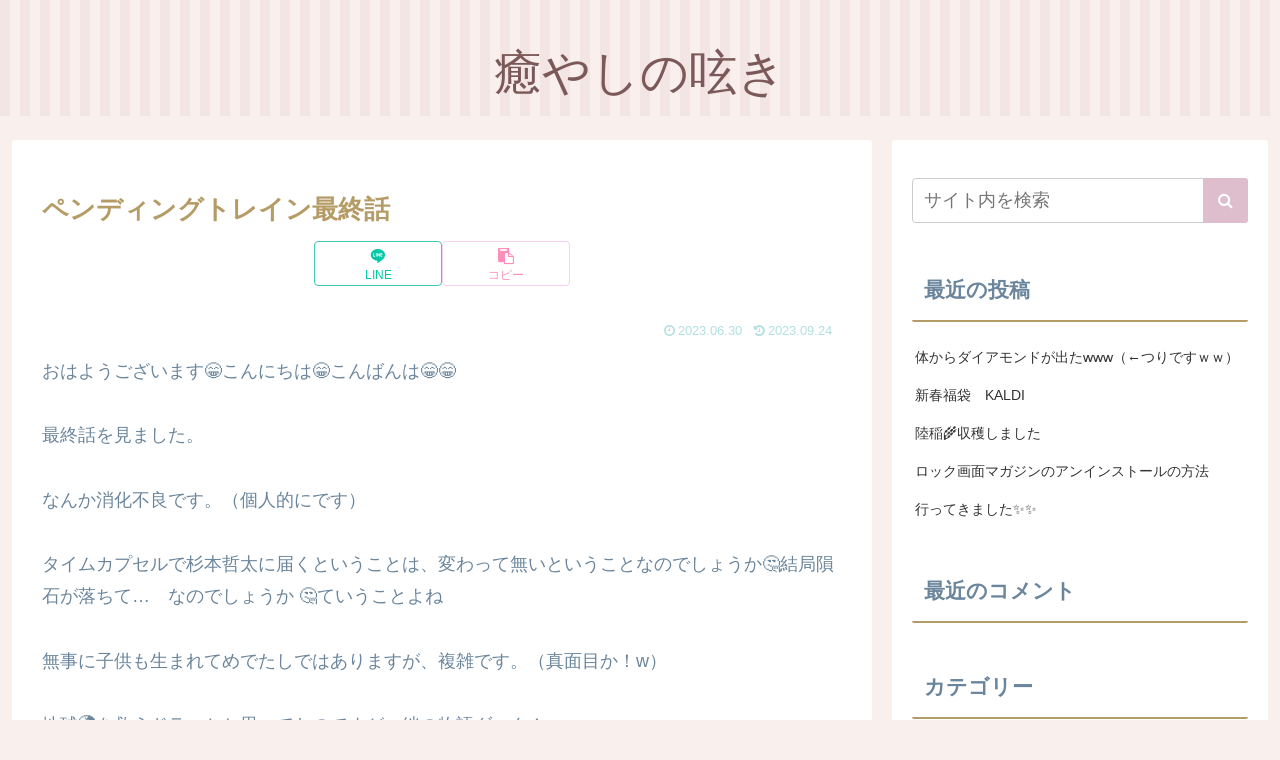

--- FILE ---
content_type: text/html; charset=utf-8
request_url: https://www.google.com/recaptcha/api2/aframe
body_size: 265
content:
<!DOCTYPE HTML><html><head><meta http-equiv="content-type" content="text/html; charset=UTF-8"></head><body><script nonce="6PAebaWL6Yl3sm6HugYd7g">/** Anti-fraud and anti-abuse applications only. See google.com/recaptcha */ try{var clients={'sodar':'https://pagead2.googlesyndication.com/pagead/sodar?'};window.addEventListener("message",function(a){try{if(a.source===window.parent){var b=JSON.parse(a.data);var c=clients[b['id']];if(c){var d=document.createElement('img');d.src=c+b['params']+'&rc='+(localStorage.getItem("rc::a")?sessionStorage.getItem("rc::b"):"");window.document.body.appendChild(d);sessionStorage.setItem("rc::e",parseInt(sessionStorage.getItem("rc::e")||0)+1);localStorage.setItem("rc::h",'1769942248522');}}}catch(b){}});window.parent.postMessage("_grecaptcha_ready", "*");}catch(b){}</script></body></html>

--- FILE ---
content_type: text/css
request_url: https://hikarinochitose.com/wp-content/themes/cocoon-master/skins/maple-rose/style.css?ver=6.9&fver=20260131031620
body_size: 6598
content:
/*
  Skin Name: アリス（ローズ）
  Description: パステルカラーの可愛らしいスキンです。
  Skin URI: https://yuhostyles.com/
  Author: Yuhomyan
  Author URI: https://yuhostyles.com/cocoon-alice2/
  Screenshot URI: https://im-cocoon.net/wp-content/uploads/maple-rose.jpg
  Version: 1.0.1
  Priority: 9400001400
*/
/*以下にスタイルシートを記入してください*/

/* 全体 */
body:not(.wp-admin) {
	color: #6a859c;
	background-color: #f9f0ee;
}
/* link color */
a {
	color: #ec98c1;
}
a:hover {
	color: #ef97e8;
}

/* ヘッダー背景 */
.header {
	background: repeating-linear-gradient(
		90deg,
		#f3e5e3,
		#f3e5e3 10px,
		#f9f0ee 0,
		#f9f0ee 20px
	);
}
.header,
.header .site-name-text,
#navi .navi-in a,
#navi .navi-in a:hover {
	color: #7b5959;
}
/* ヘッダーはセンターロゴ固定だが念のため.hlt-top-menu-wrapのスタイルも指定 */
.header-container.fixed-header,
.hlt-top-menu-wrap .header-container{
	background-color: #debdcd;
}
#header-container.fixed-header .navi,
.hlt-top-menu-wrap #header-container .navi{
	box-shadow: none;
}
/* フッター色 */
#footer {
	background: #f9f0ee;
}

/* サイトタイトル */
.site-name-text {
	font-size: 3rem;
}
@media screen and (max-width: 834px) {
	#header .site-name-text {
		font-size: 3rem;
	}
}
@media (max-width: 575px) {
	#head-in #sitename a {
		font-size: 1.5em;
	}
}
@media screen and (max-width: 480px) {
	#header .site-name-text {
		font-size: 1.5rem;
	}
}

/* タイトル下コメント */
.logo-text {
	padding: 30px 0 0 0;
}
.tagline {
	margin: 0 0 1.5em 0;
	color: #ff3083;
}

/* Navibar */
#navi .navi-in a,
#navi .navi-in a {
	color: #795548;
}
#navi .navi-in a,
#navi .navi-in a:hover {
	color: #795548;
}
/* 色と影 */
#header-container .navi,
#navi .navi-in > .menu-header .sub-menu {
	background: #debdcd;
	box-shadow: 0 3px 6px rgba(0, 0, 0, 0.18);
}

/* グローバルナビアニメーション */
.item-label:hover {
	color: #fff;
}
.item-label:after {
	content: "";
	position: absolute;
	left: 0;
	bottom: 0;
	width: 0%; /*初期状態では下線非表示*/
	height: 3px; /*下線の高さ*/
	background: #fff; /*下線の色*/
	z-index: 999;
	transition: all 0.3s;
}
.item-label:hover:after {
	width: 100%; /*hover時に表示*/
}
#navi .navi-in a:hover {
	background: #ec98c1;
}

/* サイト全体文字色 */
.__recent_entries ul li a,
.widget_categories ul li a,
.widget_archive ul li a,
.widget_pages ul li a,
.widget_meta ul li a,
.widget_rss ul li a,
.widget_nav_menu ul li a {
	color: inherit;
}

/* Category label */
.eye-catch .cat-label,
.cat-label {
	background-color: #ec98c1;
	border-radius: 50px;
	padding: 0 10px;
	border: none;
}
.cat-link {
	background-color: #ec98c1;
}

/* go to top */
.go-to-top-button {
	background: #ec98c1;
	color: #fff;
	opacity: 0.5;
	visibility: visible;
}
.go-to-top-button:hover {
	color: #fff;
	opacity: 1;
}

/* 記事タイトルフォント */
.entry-card-title,
.related-entry-card-title {
	color: #b59c66;
}
.entry-title,
.archive-title {
	color: #b59c66;
}
/* 記事タイトルホバー */
.entry-title a:hover {
	color: #b59c66;
}
/* 新着記事 */
.list-title-in {
	color: #b59c66;
}
.list-title-in:before,
.list-title-in:after {
	background-color: #b59c66;
}

/* 記事内見出しH2 */
.article h2 {
	background: #f7f7f7;
	padding: 20px 15px 18px;
	border-left: 9px solid #ec98c1;
	line-height: 40px;
	margin-top: 60px;
	margin-bottom: 40px;
}

/* 記事内見出しH3 */
.article h3 {
	letter-spacing: 1.6px;
	border: none;
	border-left: 9px solid #ec98c1;
	margin-top: 60px;
	margin-bottom: 40px;
}
/* 記事内見出しH4 */
.article h4 {
	border: none;
	border-left: 4px solid #ec98c1;
}

/* メタ情報 */
.ect-vertical-card .entry-card-wrap .post-date,
.ect-vertical-card .entry-card-wrap .post-update,
.date-tags,
.e-card-info > span {
	color: #b2e0df;
	text-decoration: none;
}
/* Breadcrumb */
.breadcrumb,
.breadcrumb-caption {
	color: #ec98c1;
}

/* 続きを読む */
@media (max-width: 575px) {
	.read-more-link {
		background: #f58694;
		border: none;
		color: #fff;
		border-radius: 3px;
		opacity: 80%;
	}
	.read-more-link:hover {
		color: #fff;
		background: #f58694;
		text-decoration: none;
		opacity: 50%;
	}
}

/* サイドバー */
.sidebar h2,
.sidebar h3,
.sidebar h4 {
	background: none;
	border-bottom: 2px solid #b59c66;
}

/* 記事抜粋の文字色 */
.a-wrap {
	color: inherit;
}
.a-wrap:hover {
	background: none;
	transform: translateY(-4px);
	box-shadow: 0 10px 20px -5px rgba(0, 0, 0, 0.2);
	color: inherit;
}
/* サイト内検索（ブロックエディター＋フロント表示のみ適用） */
:is(.editor-visual-editor, body:not(.wp-admin)) :is(.search-edit, input[type="text"], input[type="password"], input[type="date"], input[type="datetime"], input[type="email"], input[type="number"], input[type="search"], input[type="tel"], input[type="time"], input[type="url"], textarea, select) {
	border: 2px solid #debdcd;
	border-radius: 3px;
	outline: none;
}
[type="submit"].search-submit {
	top: 0;
	right: 0;
	height: 100%;
	padding: 8px 15px;
	background: #debdcd; /* ボタンの色 */
	color: #fff; /* 文字の色 */
	font-size: 16px;
	font-weight: bold;
	border: none;
	border-radius: 0 3px 3px 0;
}
[type="submit"].search-submit:hover {
	color: #fff;
	background: #debdcd;
}

/* プロフィールウィジェット */
.author-box {
	border: none;
}
.nwa .author-box .sns-follow-buttons a {
	display: inline-block;
	width: 40px;
	height: 40px;
	border-radius: 50%;
	border: none;
	color: #fff;
	font-size: 23px;
	text-align: center;
	line-height: 40px;
}
.author-box .sns-follow-buttons a.follow-button {
	background-color: #ffc8fb;
}
.author-box .sns-follow-buttons a.follow-button:hover {
	background-color: pink;
}

/* Widgetリスト系 */
.widget_recent_entries ul li a,
.widget_categories ul li a,
.widget_archive ul li a,
.widget_pages ul li a,
.widget_meta ul li a,
.widget_rss ul li a,
.widget_nav_menu ul li a {
	font-size: 0.9rem;
	line-height: 2rem;
	padding: 3px;
}
.widget_recent_entries ul li a:hover,
.widget_categories ul li a:hover,
.widget_archive ul li a:hover,
.widget_pages ul li a:hover,
.widget_meta ul li a:hover,
.widget_rss ul li a:hover,
.widget_nav_menu ul li a:hover {
	color: inherit;
	background-color: transparent;
	border-bottom: 2px solid #debdcd;
	transition-duration: 0s;
}
/* Box-Menu */
.box-menu {
	color: inherit;
	box-shadow: inset 1px 1px 0 0 #debdcd, 1px 1px 0 0 #debdcd,
		1px 0 0 0 #debdcd;
}
.box-menu-icon {
	color: #ffc8fb !important;
}
.box-menu:hover {
	box-shadow: inset 2px 2px 0 0 #ffc107, 2px 2px 0 0 #ffc107,
		2px 0 0 0 #ffc107, 0 2px 0 0 #ffc107 !important;
}
/* カレンダー */
table th {
	background: #fdf6f9;
}
.wp-calendar-table th:nth-child(6) {
	background-color: lightblue;
}
.wp-calendar-table th:nth-child(7) {
	background-color: lightpink;
}
.wp-calendar-table td {
	background-color: #fff;
}

/* Page Nation *
/* ページネーションの枠線を消す */
.page-numbers {
	color: #6a859c;
	border-radius: 0;
	border-bottom: 2px solid;
	border-color: transparent;
}
/* 色を変更 */
.pagination .current {
	background: none;
	border-bottom: 2px solid #f564a9; /* 枠線の色 */
	color: #f564a9; /* 文字の色 */
}
.pagination a:hover {
	background: none;
	border-bottom: 2px solid #f564a9; /* 枠線の色 */
	color: #f564a9; /* 文字の色 */
}
.page-numbers.dots {
	background-color: #fff;
}

/* ボタン系 */
.wp-block-file .wp-block-file__button,
.pagination-next-link,
.comment-btn,
input[type="submit"] {
	display: inline-block;
	line-height: 1;
	color: #fff;
	background: #ffc107;
	padding: 12px 20px;
	border-radius: 3px;
	opacity: 80%;
	margin: 10px;
	box-shadow: 0 2px 2px 0 rgba(0, 0, 0, 0.14), 0 1px 5px 0 rgba(0, 0, 0, 0.12),
		0 3px 1px -2px rgba(0, 0, 0, 0.2);
	-webkit-tap-highlight-color: transparent;
	transition: 0.3s ease-out;
}
.pagination-next-link:hover,
.comment-btn:hover {
	color: #fff;
	background: #ff9800;
	box-shadow: 0 13px 20px -3px rgba(0, 0, 0, 0.24);
}

/* Read more Button */
.list-more-button {
	background: #faa2c1;
	color: #ffffff;
	border: solid 2px #faa2c1;
	border-radius: 3px;
}
.list-more-button:hover {
	background-color: #fff;
	transition: all 0.3s ease-in-out;
	color: #faa2c1;
}

/* SNS */
/* ホワイト全体 */
.bc-brand-color-white.sns-share a:hover,
.bc-brand-color-white.sns-follow a:hover {
	opacity: 1;
	color: #fff;
	transition: all 0.3s ease-in-out;
}

/* Twitter */
.bc-brand-color-white.sns-share .x-corp-button,
.bc-brand-color-white.sns-follow .x-corp-button {
	border: 1px solid #666666; /* 枠線色 */
	color: #666666; /* 文字色 */
}
.bc-brand-color-white.sns-share .x-corp-button:hover, .bc-brand-color-white.sns-follow .x-corp-button:hover,
/* color */
.bc-brand-color.sns-share .x-corp-button, .bc-brand-color.sns-follow .x-corp-button,
/* profile */
.author-box .sns-follow-buttons a.follow-button.x-corp-button {
	background-color: #666666;
}
/* Facebook */
.bc-brand-color-white.sns-share .facebook-button,
.bc-brand-color-white.sns-follow .facebook-button {
	border: 1px solid #3b97f3; /* 枠線色 */
	color: #3b97f3; /* 文字色 */
}
.bc-brand-color-white.sns-share .facebook-button:hover, .bc-brand-color-white.sns-follow .facebook-button:hover,
/* color */
.bc-brand-color.sns-share .facebook-button, .bc-brand-color.sns-follow .facebook-button,
/* profile */
.author-box .sns-follow-buttons a.follow-button.facebook-button {
	background-color: #3b97f3;
}

/* LinkedIn */
.bc-brand-color-white.sns-share .linkedin-button,
.bc-brand-color-white.sns-follow .linkedin-button {
	border: 1px solid #57abd6; /* 枠線色 */
	color: #57abd6; /* 文字色 */
}
.bc-brand-color-white.sns-share .linkedin-button:hover, .bc-brand-color-white.sns-follow .linkedin-button:hover,
/* color */
.bc-brand-color.sns-share .linkedin-button, .bc-brand-color.sns-follow .linkedin-button,
/* profile */
.author-box .sns-follow-buttons a.follow-button.linkedin-button {
	background-color: #57abd6;
}
/* Pinterest */
.bc-brand-color-white.sns-share .pinterest-button,
.bc-brand-color-white.sns-follow .pinterest-button {
	border: 1px solid #ea4c89; /* 枠線色 */
	color: #ea4c89; /* 文字色 */
}
.bc-brand-color-white.sns-share .pinterest-button:hover, .bc-brand-color-white.sns-follow .pinterest-button:hover,
.bc-brand-color.sns-share .pinterest-button, .bc-brand-color.sns-follow .pinterest-button,
/* profile */
.author-box .sns-follow-buttons a.follow-button.pinterest-button {
	background-color: #fb82b1;
	border-color: #fb82b1;
}

/* はてブ */
.bc-brand-color-white.sns-share .hatebu-button,
.bc-brand-color-white.sns-follow .hatebu-button {
	border: 1px solid #488ce4; /* 枠線色 */
	color: #488ce4; /* 文字色 */
}
.bc-brand-color-white.sns-share .hatebu-button:hover, .bc-brand-color-white.sns-follow .hatebu-button:hover,
/* color */
.bc-brand-color.sns-share .hatebu-button, .bc-brand-color.sns-follow .hatebu-button,
/* profile */
.author-box .sns-follow-buttons a.follow-button.hatebu-button {
	background-color: #488ce4;
	color: #fff;
}

/* Pocket */
.bc-brand-color-white.sns-share .pocket-button,
.bc-brand-color-white.sns-follow .pocket-button {
	border: 1px solid #f58694; /* 枠線色 */
	color: #f58694; /* 文字色 */
}
.bc-brand-color-white.sns-share .pocket-button:hover, .bc-brand-color-white.sns-follow .pocket-button:hover,
/* color */
.bc-brand-color.sns-share .pocket-button, .bc-brand-color.sns-follow .pocket-button,
/* profile */
.author-box .sns-follow-buttons a.follow-button.pocket-button {
	background-color: #f58694;
	color: #fff;
}

/* LINE */
.bc-brand-color-white.sns-share .line-button,
.bc-brand-color-white.sns-follow .line-button {
	border: 1px solid var(--cocoon-note-color); /* 枠線色 */
	color: #03c8a8; /* 文字色 */
}
.bc-brand-color-white.sns-share .line-button:hover, .bc-brand-color-white.sns-follow .line-button:hover,
/* color */
.bc-brand-color.sns-share .line-button, .bc-brand-color.sns-follow .line-button,
/* profile */
.author-box .sns-follow-buttons a.follow-button.line-button {
	background-color: var(--cocoon-note-color);
	color: #fff;
}
/* コピーボタン */
.bc-brand-color-white.sns-share a,
.bc-brand-color-white.sns-follow a {
	border: 1px solid #f7d0f5; /* 枠線色 */
	color: #fb217580; /* 文字色 */
}
.bc-brand-color-white.sns-share a:hover,
.bc-brand-color-white.sns-follow a:hover,
.sns-buttons a {
	background-color: #fb217580;
}
.bc-brand-color-white .sns-buttons a{
	background-color: #fff;
}

/* RSS */
.bc-brand-color-white.sns-share .rss-button,
.bc-brand-color-white.sns-follow .rss-button {
	border: 1px solid #ffbf7f; /* 枠線色 */
	color: #ff8204; /* 文字色 */
}
.bc-brand-color-white.sns-share .rss-button:hover, .bc-brand-color-white.sns-follow .rss-button:hover,
/* color */
.bc-brand-color.sns-share .rss-button, .bc-brand-color.sns-follow .rss-button,
/* profile */
.author-box .sns-follow-buttons a.follow-button.rss-button {
	background-color: #ffbf7f;
	color: #fff;
}
/* feedly */
.bc-brand-color-white.sns-share .feedly-button,
.bc-brand-color-white.sns-follow .feedly-button {
	border: 1px solid #96e4df; /* 枠線色 */
	color: #62dad2; /* 文字色 */
}
.bc-brand-color-white.sns-share .feedly-button:hover, .bc-brand-color-white.sns-follow .feedly-button:hover,
/* color */
.bc-brand-color.sns-share .feedly-button, .bc-brand-color.sns-follow .feedly-button,
/* profile */
.author-box .sns-follow-buttons a.follow-button.feedly-button {
	background-color: #96e4df;
	color: #fff;
}
/* ブログ */
.bc-brand-color-white.sns-share .website-button,
.bc-brand-color-white.sns-follow .website-button {
	border: 1px solid #f47fd7; /* 枠線色 */
	color: #f47fd7; /* 文字色 */
}
.bc-brand-color-white.sns-share .website-button:hover,
.bc-brand-color-white.sns-follow .website-button:hover,
.bc-brand-color.sns-share .website-button,
.bc-brand-color.sns-follow .website-button {
	background-color: #f47fd7;
}
/* YouTube */
.author-box
	.sns-follow-buttons
	a.follow-button
	.bc-brand-color-white.sns-share
	.youtube-button,
.bc-brand-color-white.sns-follow .youtube-button {
	color: #ea4c89;
	border-color: #ea4c89;
}
.bc-brand-color-white.sns-share .youtube-button:hover, .bc-brand-color-white.sns-follow .youtube-button:hover,
/* color */
.bc-brand-color.sns-share .youtube-button, .bc-brand-color.sns-follow .youtube-button,
/* profile */
.author-box .sns-follow-buttons a.follow-button.youtube-button {
	background-color: #ea4c89;
}
/* Github */
.bc-brand-color-white.sns-share .github-button,
.bc-brand-color-white.sns-follow .github-button {
	border: 1px solid var(--cocoon-github-color); /* 枠線色 */
	color: var(--cocoon-github-color); /* 文字色 */
}
.bc-brand-color-white.sns-share .github-button:hover, .bc-brand-color-white.sns-follow .github-button:hover,
/* profile */
.author-box .sns-follow-buttons a.follow-button.github-button {
	background-color: var(--cocoon-github-color); /* 枠線色 */
	color: #fff; /* 文字色 */
}
/* Amazon */
.bc-brand-color-white.sns-share .amazon-button,
.bc-brand-color-white.sns-follow .amazon-button {
	border: 1px solid #ffbf7f; /* 枠線色 */
	color: #ff8204; /* 文字色 */
}
.bc-brand-color-white.sns-share .amazon-button:hover, .bc-brand-color-white.sns-follow .amazon-button:hover,
/* profile */
.author-box .sns-follow-buttons a.follow-button.amazon-button {
	background-color: #ffbf7f;
	color: #fff;
}
/* Rakuten */
.bc-brand-color-white.sns-share .rakuten-room-button,
.bc-brand-color-white.sns-follow .rakuten-room-button {
	border: 1px solid #ea4c89; /* 枠線色 */
	color: #ea4c89; /* 文字色 */
}
/* hover */
.bc-brand-color-white.sns-share .rakuten-room-button:hover, .bc-brand-color-white.sns-follow .rakuten-room-button:hover,
/* color */
.bc-brand-color.sns-share .rakuten-room-button, .bc-brand-color.sns-follow .rakuten-room-button,
/* profile */
.author-box .sns-follow-buttons a.follow-button.rakuten-room-button {
	background-color: #ea4c89; /* 枠線色 */
	color: #fff; /* 文字色 */
}
/* CodePen, Instagram */
.bc-brand-color-white.sns-share .codepen-button,
.bc-brand-color-white.sns-follow .codepen-button,
.bc-brand-color-white.sns-share .instagram-button,
.bc-brand-color-white.sns-follow .instagram-button {
	border: 1px solid #ba91e2; /* 枠線色 */
	color: #ba91e2; /* 文字色 */
}
.bc-brand-color-white.sns-share .codepen-button:hover, .bc-brand-color-white.sns-follow .codepen-button:hover,
.bc-brand-color-white.sns-share .instagram-button:hover, .bc-brand-color-white.sns-follow .instagram-button:hover,
/* color */
.bc-brand-color.sns-share .codepen-button, .bc-brand-color.sns-follow .codepen-button, .bc-brand-color.sns-share .instagram-button, .bc-brand-color.sns-follow .instagram-button,
/* profile */
.author-box .sns-follow-buttons a.follow-button.codepen-button, .author-box .sns-follow-buttons a.follow-button.instagram-button {
	background-color: #ba91e2; /* 枠線色 */
	color: #fff; /* 文字色 */
}
/* note,slack */
.bc-brand-color-white.sns-share .slack-button,
.bc-brand-color-white.sns-follow .slack-button,
.bc-brand-color-white.sns-share .note-button,
.bc-brand-color-white.sns-follow .note-button {
	border: 1px solid #96e4df; /* 枠線色 */
	color: #62dad2; /* 文字色 */
}
.bc-brand-color-white.sns-share .slack-button:hover, .bc-brand-color-white.sns-follow .slack-button:hover,
/* color */
.bc-brand-color-white.sns-share .note-button:hover, .bc-brand-color-white.sns-follow .note-button:hover,
.bc-brand-color.sns-share .slack-button, .bc-brand-color.sns-follow .slack-button,
/* profile */
.author-box .sns-follow-buttons a.follow-button.note-button,
.author-box .sns-follow-buttons a.follow-button.slack-button {
	background-color: #96e4df;
	color: #fff;
}
/* flicker */
.bc-brand-color-white.sns-share .flickr-button,
.bc-brand-color-white.sns-follow .flickr-button {
	color: var(--cocoon-instagram-color);
	border-color: var(--cocoon-instagram-color);
}
.bc-brand-color-white.sns-share .flickr-button:hover, .bc-brand-color-white.sns-follow .flickr-button:hover,
.bc-brand-color.sns-share .flickr-button, .bc-brand-color.sns-follow .flickr-button,
/* profile */
.author-box .sns-follow-buttons a.follow-button.flickr-button {
	background-color: var(--cocoon-instagram-color);
}

/* Mastodon */
.bc-brand-color-white.sns-share .mastodon-button, .bc-brand-color-white.sns-follow .mastodon-button {
	border: 1px solid #a1a2ff; /* 枠線色 */
	color: #a1a2ff; /* 文字色 */
}
.bc-brand-color-white.sns-share .mastodon-button:hover, .bc-brand-color-white.sns-follow .mastodon-button:hover,
/* color */
.bc-brand-color.sns-share .mastodon-button, .bc-brand-color.sns-follow .mastodon-button,
/* profile */
.author-box .sns-follow-buttons a.follow-button.mastodon-button {
	background-color: #a1a2ff;
}
/* Bluesky */
.bc-brand-color-white.sns-share .bluesky-button, .bc-brand-color-white.sns-follow .bluesky-button {
	border: 1px solid #66b5ff; /* 枠線色 */
	color: #66b5ff; /* 文字色 */
}
.bc-brand-color-white.sns-share .bluesky-button:hover, .bc-brand-color-white.sns-follow .bluesky-button:hover,
/* color */
.bc-brand-color.sns-share .bluesky-button, .bc-brand-color.sns-follow .bluesky-button,
/* profile */
.author-box .sns-follow-buttons a.follow-button.bluesky-button {
	background-color: #66b5ff;
}
/* Misskey */
.bc-brand-color-white.sns-share .misskey-button, .bc-brand-color-white.sns-follow .misskey-button {
	border: 1px solid #c0e292; /* 枠線色 */
	color: #c0e292; /* 文字色 */
}
.bc-brand-color-white.sns-share .misskey-button:hover, .bc-brand-color-white.sns-follow .misskey-button:hover,
/* color */
.bc-brand-color.sns-share .misskey-button, .bc-brand-color.sns-follow .misskey-button,
/* profile */
.author-box .sns-follow-buttons a.follow-button.misskey-button {
	background-color: #c0e292;
}
/* Tiktok */
.bc-brand-color-white.sns-share .tiktok-button, .bc-brand-color-white.sns-follow .tiktok-button {
	border: 1px solid #666666; /* 枠線色 */
	color: #666666; /* 文字色 */
}
.bc-brand-color-white.sns-share .tiktok-button:hover, .bc-brand-color-white.sns-follow .tiktok-button:hover,
/* color */
.bc-brand-color.sns-share .tiktok-button, .bc-brand-color.sns-follow .tiktok-button,
/* profile */
.author-box .sns-follow-buttons a.follow-button.tiktok-button {
	background-color: #666666;
}
/* note */
.bc-brand-color-white.sns-share .note-button, .bc-brand-color-white.sns-follow .note-button {
	border: 1px solid #8dded2; /* 枠線色 */
	color: #8dded2; /* 文字色 */
}
.bc-brand-color-white.sns-share .note-button:hover, .bc-brand-color-white.sns-follow .note-button:hover,
/* color */
.bc-brand-color.sns-share .note-button, .bc-brand-color.sns-follow .note-button,
/* profile */
.author-box .sns-follow-buttons a.follow-button.note-button {
	background-color: #8dded2;
}
/* soundcloud */
.bc-brand-color-white.sns-share .soundcloud-button, .bc-brand-color-white.sns-follow .soundcloud-button {
	border: 1px solid #ffb766; /* 枠線色 */
	color: #ffb766; /* 文字色 */
}
.bc-brand-color-white.sns-share .soundcloud-button:hover, .bc-brand-color-white.sns-follow .soundcloud-button:hover,
/* color */
.bc-brand-color.sns-share .soundcloud-button, .bc-brand-color.sns-follow .soundcloud-button,
/* profile */
.author-box .sns-follow-buttons a.follow-button.soundcloud-button {
	background-color: #ffb766;
}
/* pinterest */
.bc-brand-color-white.sns-share .pinterest-button, .bc-brand-color-white.sns-follow .pinterest-button {
	border: 1px solid #d76a76; /* 枠線色 */
	color: #d76a76; /* 文字色 */
}
.bc-brand-color-white.sns-share .pinterest-button:hover, .bc-brand-color-white.sns-follow .pinterest-button:hover,
/* color */
.bc-brand-color.sns-share .pinterest-button, .bc-brand-color.sns-follow .pinterest-button,
/* profile */
.author-box .sns-follow-buttons a.follow-button.pinterest-button {
	background-color: #d76a76;
}
/* amazon */
.bc-brand-color-white.sns-share .amazon-button, .bc-brand-color-white.sns-follow .amazon-button {
	border: 1px solid #ffc166; /* 枠線色 */
	color: #ffc166; /* 文字色 */
}
.bc-brand-color-white.sns-share .amazon-button:hover, .bc-brand-color-white.sns-follow .amazon-button:hover,
/* color */
.bc-brand-color.sns-share .amazon-button, .bc-brand-color.sns-follow .amazon-button,
/* profile */
.author-box .sns-follow-buttons a.follow-button.amazon-button {
	background-color: #ffc166;
}
/* twitch */
.bc-brand-color-white.sns-share .twitch-button, .bc-brand-color-white.sns-follow .twitch-button {
	border: 1px solid #a28dc8; /* 枠線色 */
	color: #a28dc8; /* 文字色 */
}
.bc-brand-color-white.sns-share .twitch-button:hover, .bc-brand-color-white.sns-follow .twitch-button:hover,
/* color */
.bc-brand-color.sns-share .twitch-button, .bc-brand-color.sns-follow .twitch-button,
/* profile */
.author-box .sns-follow-buttons a.follow-button.twitch-button {
	background-color: #a28dc8;
}
/* github */
.bc-brand-color-white.sns-share .github-button, .bc-brand-color-white.sns-follow .github-button {
	border: 1px solid #8caed9; /* 枠線色 */
	color: #8caed9; /* 文字色 */
}
.bc-brand-color-white.sns-share .github-button:hover, .bc-brand-color-white.sns-follow .github-button:hover,
/* color */
.bc-brand-color.sns-share .github-button, .bc-brand-color.sns-follow .github-button,
/* profile */
.author-box .sns-follow-buttons a.follow-button.github-button {
	background-color: #8caed9;
}

/* 記事下ウィジェット用 */
.author-box .sns-follow-buttons a.follow-button {
	color: #fff;
	border: none;
}
/* SNSシェアメッセージ下のボーダー色 */
.sns-share-message,
.sns-follow-message {
	display: inline-block;
	border-bottom: 4px solid #fbe3f9;
	margin-bottom: 1rem;
}

/* Contact Form 7 */
/* 必須マーク */
.must {
	color: #fff;
	margin-right: 10px;
	padding: 6px 10px;
	background: #f58694; /* 背景色 */
	border-radius: 5px;
}

/* 任意マーク */
.free {
	color: #fff;
	margin-right: 10px;
	padding: 6px 10px;
	background: #7fbfff; /* 背景色 */
	border-radius: 5px;
}

/* 項目名を太字にする */
.public-page form p {
	font-weight: 600;
}
/* 入力項目を見やすくする */
input.wpcf7-form-control.wpcf7-text,
textarea.wpcf7-form-control.wpcf7-textarea {
	width: 100%;
	padding: 8px 15px;
	margin-right: 10px;
	margin-top: 10px;
	border: 1px solid #d0d5d8; /* 枠線の色 */
	border-radius: 3px;
}
textarea.wpcf7-form-control.wpcf7-textarea {
	height: 200px;
}

/* 必須項目の入力欄を見やすくする */
input.wpcf7-form-control.wpcf7-text.wpcf7-validates-as-required {
	background: #eff1f5; /* 背景色 */
}

/* 送信ボタンを見やすくする */
input.wpcf7-submit {
	width: 100%; /* 好みで60〜80%でもOK */
	height: 60px;
	border-color: #ffbf7f; /* 枠線の色 */
	background: #ffbf7f; /* ボタンの色 */
	color: #fff;
	font-size: 20px;
	font-weight: 600;
	border-radius: 2px;
}

/* エラーメッセージを見やすくする */
span.wpcf7-not-valid-tip,
.wpcf7-response-output.wpcf7-validation-errors {
	color: red;
	font-weight: 600;
}

/* 目次 */
/*目次 */
.toc {
	background: #fffef6;
	border: 2px solid #ffb1d8;
	border-radius: 3px;
}
.toc-title {
	color: #ffb1d8;
	font-size: 1.5rem;
}
.toc-title:before{ /* タイトル前のアイコン */
 font-family: FontAwesome;
 content: "\f016";
 margin-right: 5px;
 margin-left: 5px;
}
.font-awesome-5 .toc-title:before{
  font-family: "Font Awesome 5 Free";
  content: "\f15b";
}
.toc a {
	color: #6a859c;
}
.toc a:hover {
	color: #ffb1d8;
	text-decoration: none;
}
.toc_list ul {
	list-style: none;
	padding-left: 5px;
}
.toc_list li,
.toc_list li li,
.toc_list li li li {
	padding: 5px 0;
}

ol.toc-list {
	counter-reset: item;
	list-style-type: none;
	padding-left: 0;
}
ol.toc-list > li:before {
	counter-increment: item;
	content: counter(item) "";
	display: inline-block;
	width: 1.7em;
	height: 1.7em;
	line-height: 1.7em;
	text-align: center;
	background: #ffb1d8;
	color: #fff;
	border-radius: 50%;
	margin-right: 0.5em;
}
.toc .toc-list ul,
.toc .toc-list ol {
	padding-left: 2em;
	margin: 0;
	list-style: none;
}
.toc ol li ol a::before {
	content: "";
	position: relative;
	top: -2px;
	display: inline-block;
	width: 8px;
	height: 8px;
	border-radius: 50%;
	background: #ffb1d8;
	margin-right: 0.5em;
	padding-right: 0;
}

/* シンタックスハイライター */
.hljs {
	padding: 1em;
	border-radius: 10px;
	border: 4px solid #c6eeee;
	box-shadow: 0 3px 6px rgba(0, 0, 0, 0.18) inset;
}

/* CTA */
.cta-box {
	background-color: #f3fafe;
	color: inherit;
}
.sidebar .cta-button .btn-l,
.sidebar .cta-button .ranking-item-link-buttons a,
.ranking-item-link-buttons .sidebar .cta-button a {
	color: #fff;
	background: #ffb1d8;
	box-shadow: 0 2px 2px 0 rgba(0, 0, 0, 0.14), 0 1px 5px 0 rgba(0, 0, 0, 0.12),
		0 3px 1px -2px rgba(0, 0, 0, 0.2);
}

/* カテゴリー別インデックス */
.index-tab-buttons .index-tab-button {
	margin: 0;
	border-radius: 0;
	border-right: none;
	border-color: #c8d8e6;
}
.index-tab-buttons .index-tab-button:nth-child(1) {
	border-radius: 3px 0 0 3px;
}
.index-tab-button:last-child {
	border-radius: 0 3px 3px 0;
	border-right: 1px solid #c8d8e6;
}
#index-tab-1:checked ~ .index-tab-buttons .index-tab-button[for="index-tab-1"],
#index-tab-2:checked ~ .index-tab-buttons .index-tab-button[for="index-tab-2"],
#index-tab-3:checked ~ .index-tab-buttons .index-tab-button[for="index-tab-3"],
#index-tab-4:checked ~ .index-tab-buttons .index-tab-button[for="index-tab-4"] {
	background: #debdcd;
	border: 1px solid #debdcd;
}

/* アピールエリアボタン */
.appeal-content .appeal-button {
	transition: all 0.3s ease-out;
}
.appeal-content .appeal-button:hover {
	transform: scale(1.02);
	opacity: 1;
}

/* 関連記事 */
.rect-vertical-card-3 .related-entry-card-wrap {
	width: 30%;
	padding: 0;
	border-radius: 3px;
	box-shadow: 0 3px 6px rgba(0, 0, 0, 0.15);
}
.rect-vertical-card-3 .related-entry-card-wrap:hover {
	transform: translateY(-4px);
	box-shadow: 0 10px 20px -5px rgba(0, 0, 0, 0.2);
}
.rect-vertical-card .related-entry-card-thumb img {
	border-radius: 3px 3px 0 0;
}
.rect-vertical-card .related-entry-card-title {
	margin: 0 10px;
}

/* モバイルナビ */
#navi-menu-input:checked ~ #navi-menu-content,
.mobile-menu-buttons {
	background: #debdcd;
}

.slicknav_menu {
	background: transparent;
}
.slicknav_btn {
	background-color: #ffb1d8;
}
.slicknav_menu .slicknav_menutxt {
	text-shadow: 0 1px 3px rgb(0 0 0 / 45%);
}
.slicknav_nav a {
	color: #795548;
}

/* Button */
.wp-block-file .wp-block-file__button,
.pagination-next-link,
.comment-btn,
input[type="submit"],
.sidebar .cta-button .btn-l {
	background: #ffb1d8;
	border: none;
	box-shadow: rgb(0 0 0 / 20%) 0px 3px 10px -2px;
}
.wp-block-file .wp-block-file__button:hover,
.pagination-next-link:hover,
.comment-btn:hover,
input[type="submit"]:hover {
	background: #ffb1d8;
}

/* Blog Card */
.blogcard {
	padding: 0.5em;
	border: none;
	box-shadow: 0 1px 5px 0 rgb(0 0 0 / 25%);
}

.blogcard-label {
	background-color: #7fbfff;
	padding: 0.3em 1em;
	bottom: 5px;
	right: 5px;
	top: auto;
	left: auto;
}
.blogcard-content {
	padding: 0.5em;
	margin-left: 0;
	max-height: none;
	min-height: auto;
}
.blogcard-footer {
	display: none;
}

/* アコーディオンボックス */
.toggle-button {
	background-color: #ffb1d8;
	color: #fff;
	border: none;
}
.toggle-button::before {
	color: #fff;
}
.toggle-checkbox:checked ~ .toggle-content {
	border: none;
	background: aliceblue;
}

/* カスタム色対応 */
.speech-wrap,
.toggle-box,
.timeline-box,
.iconlist-box,
.faq-wrap,
.caption-box,
.tab-caption-box,
.label-box,
.micro-balloon,
.micro-text{
	--cocoon-custom-text-color: #6a859c;;
}
